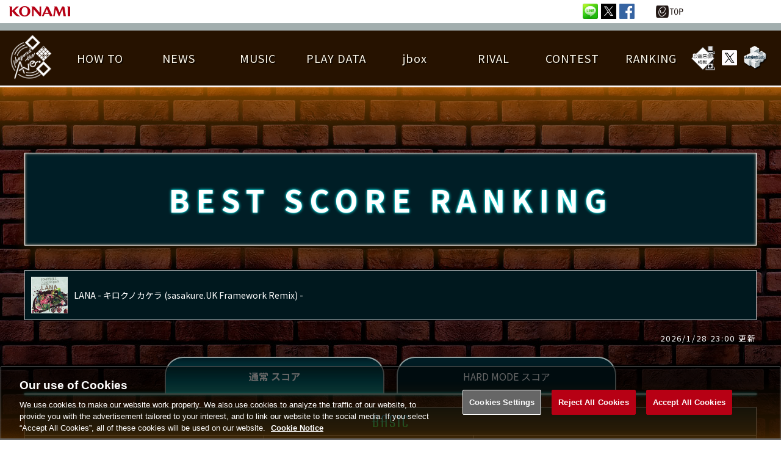

--- FILE ---
content_type: text/html;charset=UTF-8
request_url: https://p.eagate.573.jp/game/jubeat/beyond/ranking/best_score.html?mid=71506609&seq=0
body_size: 29949
content:
<!doctype html>
<html>
<head><script>(function(w,d,s,l,i){w[l]=w[l]||[];w[l].push({'gtm.start':new Date().getTime(),event:'gtm.js'});var f=d.getElementsByTagName(s)[0],j=d.createElement(s),dl=l!='dataLayer'?'&l='+l:'';j.async=true;j.src='https://www.googletagmanager.com/gtm.js?id='+i+dl;f.parentNode.insertBefore(j,f);})(window,document,'script','dataLayer','GTM-MTFWQBD8');</script>
  <title>
jubeat beyond the Ave.
</title>
  <meta name="viewport" content="width=device-width, initial-scale=1">
  <meta http-equiv="Content-Style-Type" content="text/css" />
  <meta http-equiv="Content-Script-Type" content="text/javascript" />
  <meta name="description" content="jubeat beyond the Ave. もっとあそべる、キミのjubeat" />
  <meta name="keywords" content="e-amusement,KONAMI,アーケードゲーム,BEMANI,jubeat" />
  <meta http-equiv="X-UA-Compatible" content="IE=edge" />
  <meta property="og:type" content="website" />
  <meta property="og:title" content="jubeat beyond the Ave." />
  <meta property="og:description" content="もっとあそべる、キミのjubeat" />
  <meta property="og:url" content="https://p.eagate.573.jp/game/jubeat/beyond/" />
  <meta property="og:site_name" content="jubeat beyond the Ave. 公式サイト" />
  <meta property="og:image" content="https://p.eagate.573.jp/game/jubeat/beyond/top_banner/jubeat_sns.jpg" /><meta http-equiv="content-language" content="ja"><meta name="format-detection" content="telephone=no, address=no"><meta name="twitter:card" content="summary_large_image"><meta name="twitter:description" content="jubeat beyond the Ave. もっとあそべる、キミのjubeat"><meta name="twitter:image" content="https://p.eagate.573.jp/game/jubeat/beyond/top_banner/jubeat_sns.jpg">
  <link href="/gate/p/common/tk/ea_common_layout.css?v20180523" rel="stylesheet" type="text/css" />
  <link rel="apple-touch-icon-precomposed" href="/gate/p/images/common/elogo_114_114.png" />
  <link rel="shortcut icon" href="/img/p/favicon.ico">
  <script src="/common/js/jquery-2.0.2.min.js" type="text/javascript"></script>
  <script src="/gate/p/common/tk/ea_common_header.js?v20240513"></script>
  <style>
  footer ul li a {
    border-left:2px solid #a2aeae;
  }
  #wrapper.wrapx header .ea-menu {
    background:#a2aeae;
  }
  #wrapper.wrapx .cl_menu_catgory {
    background:#a2aeae;
  }
  #wrapper.wrapx .main-nav a {
    background:#a2aeae;
  }
  #wrapper.wrapx .main-nav a:hover, .main-nav a:focus {
    background:linear-gradient(90deg, #a2aeae 10%, #ffffff 180%);
  }
  </style>
  <link rel="preconnect" href="https://fonts.googleapis.com"><link rel="preconnect" href="https://fonts.gstatic.com" crossorigin><link href="https://fonts.googleapis.com/css2?family=Noto+Sans+JP:wght@400;700&family=Poppins:wght@300;500&family=M+PLUS+Rounded+1c:wght@400;500&display=swap" rel="stylesheet"><link type="text/css" rel="stylesheet" href="https://eacache.s.konaminet.jp/game/jubeat/beyond/css/common.css?v5"><link type="text/css" rel="stylesheet" href="https://eacache.s.konaminet.jp/game/jubeat/beyond/css/menu.css?v2"><link type="text/css" rel="stylesheet" href="https://eacache.s.konaminet.jp/game/jubeat/common/css/magnific-popup.css"><link type="text/css" rel="stylesheet" href="https://eacache.s.konaminet.jp/game/jubeat/beyond/css/playdata/music.css"><link type="text/css" rel="stylesheet" href="https://eacache.s.konaminet.jp/game/jubeat/beyond/css/ranking.css?v2">
  <script type="text/javascript" src="https://eacache.s.konaminet.jp/game/jubeat/beyond/js/common.js"></script><script type="text/javascript" src="https://eacache.s.konaminet.jp/game/jubeat/beyond/js/menu.js"></script><script type="text/javascript" src="https://eacache.s.konaminet.jp/game/jubeat/common/js/popup.scroll.js"></script><script type="text/javascript" src="https://eacache.s.konaminet.jp/game/jubeat/common/js/jquery.magnific-popup.min.js"></script>
<meta http-equiv="cache-control" content="no-cache" /><meta http-equiv="content-type" content="text/html" /></head>
<body><noscript><iframe src="https://www.googletagmanager.com/ns.html?id=GTM-MTFWQBD8" height="0" width="0" style="display:none;visibility:hidden"></iframe></noscript>
  <div id="wrapper" class="wrapx">
    <nav class="main-nav" id="main-nav">
        <ul>
          <li class="cl_ea_variable_document" data-id="eavd_side_mypage"></li>
          <li class="cl_ea_variable_document" data-id="eavd_side_eamusement"></li>
          <li class="cl_ea_variable_parent">
            <a href="/gate/p/login.html?path=/game/jubeat/beyond/ranking/best_score.html%3fmid%3d71506609%26seq%3d0" class="cl_ea_variable_document" data-id="eavd_side_login"></a>
          </li>
          <li><a href="/payment/lead_payment.html" data-reserve_url>サービス一覧</a></li>
          <li class="cl_ea_variable_document" data-id="eavd_side_facility_search"></li>
          <li class="cl_ea_variable_document" data-id="eavd_side_select_course"></li>
          <li class="cl_ea_variable_document" data-id="eavd_side_coop"></li>
          <li class="cl_ea_variable_document" data-id="eavd_side_mycharge"></li>
          <li><a href="/gate/dungeon/index.html?h=1">e-amusement迷宮</a></li>
          <li><a href="/etc/faq/p/index.html" target="_blank">FAQ</a></li>
          <li class="cl_ea_variable_document" data-id="eavd_side_help"></li>
            <li class="cl_ea_variable_document" data-id="eavd_side_setting"></li>
            <li class="cl_ea_variable_document" data-id="eavd_side_logout"></li>
        </ul>
    </nav>
    <div id="container" class="page-wrap">
      <header id="id_nav_menu_1">
<script>
        var p = document.getElementsByTagName("header").item(0);
        if(p) {
          p.style.position = "relative";
        } else {
          p = document.getElementsByTagName("body").item(0);
        }
        if (p) {
          var element = document.createElement('div');
          element.innerHTML =
            '<a href="https://www.konami.com/arcadegames/" style="background:transparent;position:absolute;top:0;left:0;z-index:9999;display:block;">'
            + '<img src="/ci/logo/konami_logo_blur.png" width="130" height="37" style="vertical-align:bottom" /></a>';
          p.appendChild(element);
        }
</script>
        <div id="id_nav_menu_2" class="common-header ea_common_center">
          <dl>
            <dt>
            <img src="[data-uri]" width="130" height="10" />
            </dt>
            <dd>
              <ul>
                  <li><a id="id_ea_header_line" href="#"><img src="/img/btn_line.png" alt="LINE" /></a></li>
                  <li><a id="id_ea_header_twitter" href="#"><img src="/img/btn_X.png" alt="X" /></a></li>
                  <li><a id="id_ea_header_facebook" href="#"><img src="/img/btn_facebook.png" alt="Facebook" /></a></li>
                  <li style="margin-left:30px;margin-right:20px;"><a href="/"><img src="/gate/p/images/common/logo_gate_ss.gif" alt="e-amusement TOP" style="width:45px;height:20px;"></a></li>
              </ul>
            </dd>
          </dl>
        </div>
        <div id="id_nav_menu_3" class="ea-menu">
          <div class="ea_common_center">
            <div class="cl_old_h1"><a href="/"><img src="/img/ea_logo.png" alt="e-amusement" width="137px"></a></div>
            <p>
              <span class="cl_ea_variable_document" data-id="eavd_header_konamiid"></span>
              <span class="cl_nav_menu_span" style="float:left;">
                <a class="open-menu" href="javascript:void(0)"><img src="/img/icon_menu.png" alt="menu" width="20px"></a>
              </span>
            </p>
          </div>
        </div>
        <div id="id_nav_menu_3_dummy"></div>
      </header>
      <div id="id_ea_common_content_whole">
        <div id="id_ea_common_content" class="ea_content_center">
<div id="wrap">
     <nav id="main-menu">
  <div id="sp-btn">
    <span></span>
    <span></span>
    <span></span>
  </div>
  <div id="pc-menu">
<div id="menu-logo">
  <a href="/game/jubeat/beyond/index.html" target="_top">
    <p><img src="https://eacache.s.konaminet.jp/game/jubeat/beyond/images/common/menu/logo_pc.png" alt="jubat Ave."></p>
    <p><img src="https://eacache.s.konaminet.jp/game/jubeat/beyond/images/common/menu/logo_sp.png" alt="jubat Ave."></p>
  </a>
</div>
<ul class="main-menu">
  <li class="first-menu">
    <div class="btn"><p>HOW TO</p></div>
    <div class="second-menu">
      <ul>
        <li><a href="/game/jubeat/beyond/howto/index.html" target="_top"><p>基本の遊び方</p></a></li>
        <li><a href="/game/jubeat/beyond/howto/qa.html" target="_top"><p>遊び方ガイド</p></a></li>
      </ul>
    </div>
  </li>
  <li class="first-menu"><a href="/game/jubeat/beyond/news/index.html" target="_top"><p>NEWS</p></a></li>
  <li class="first-menu">
    <div class="btn"><p>MUSIC</p></div>
    <div class="second-menu">
      <ul>
        <li><a href="/game/jubeat/beyond/music/index.html" target="_top">遊べる楽曲</a></li>
        <li><a href="/game/jubeat/beyond/artists/index.html" target="_top">アーティスト紹介</a></li>
      </ul>
    </div>
  </li>
  <li class="first-menu" id="play-data">
    <div class="btn"><p>PLAY DATA</p></div>
    <div class="second-menu">
      <ul>
        <li><a href="/game/jubeat/beyond/playdata/index.html" target="_top">PLAY DATA TOP</a></li>
        <li><a href="/game/jubeat/beyond/playdata/emblem.html" target="_top">EMBLEM</a></li>
        <li><a href="/game/jubeat/beyond/playdata/jubibell/index.html" target="_top">ゆびベル</a></li>
        <li><a href="/game/jubeat/beyond/playdata/music.html" target="_top">楽曲データ</a></li>
        <li class="c-b"><a href="/game/jubeat/beyond/playdata/play_detail/level_score_average.html" target="_top" class="icn_b">詳細楽曲データ</a></li>
        <li><a href="/game/jubeat/beyond/playdata/title/index.html" target="_top">称号</a></li>
        <li><a href="/game/jubeat/beyond/playdata/history.html" target="_top">プレー履歴</a></li>
        <li class="c-p"><a href="/game/jubeat/beyond/playdata/play_graph/index.html" target="_top" class="icn_p">プレーグラフ</a></li>
        <li><a href="/game/jubeat/beyond/playdata/achievement_artist.html" target="_top">ねんごろチャレンジ</a></li>
        <li><a href="/game/jubeat/beyond/playdata/edit_fumen.html" target="_top">EDIT譜面</a></li>
      </ul>
    </div>
  </li>
  <li class="first-menu"><a href="/game/jubeat/beyond/jbox/index.html" target="_top"><p>jbox</p></a></li>
  <li class="first-menu">
    <div class="btn"><p>RIVAL</p></div>
    <div class="second-menu">
      <ul>
        <li><a href="/game/jubeat/beyond/rival/index.html" target="_top">ライバル一覧</a></li>
        <li><a href="/game/jubeat/beyond/rival/rev_rival.html" target="_top">逆ライバル一覧</a></li>
        <li><a href="/game/jubeat/beyond/rival/compare_rival.html" target="_top">ライバル比較</a></li>
        <li><a href="/game/jubeat/beyond/rival/search.html" target="_top">プレーヤー検索</a></li>
        <li><a href="/game/jubeat/beyond/rival/friend.html" target="_top" class="icn_e">フレンドリスト</a></li>
        <li class="none">&nbsp;</li>
      </ul>
    </div>
  </li>
  <li class="first-menu">
    <div class="btn"><p>CONTEST</p></div>
    <div class="second-menu">
      <ul>
        <li><a href="/game/jubeat/beyond/contest/index.html" target="_top">大会参加</a></li>
        <li><a href="/game/jubeat/beyond/contest/hold_contest.html" target="_top">大会開催</a></li>
        <li><a href="/game/jubeat/beyond/contest/join_info.html" target="_top">大会参加情報</a></li>
        <li><a href="/game/jubeat/beyond/contest/about.html" target="_top">大会とは？</a></li>
      </ul>
    </div>
  </li>
  <li class="first-menu">
    <div class="btn"><p>RANKING</p></div>
    <div class="second-menu">
      <ul>
        <li><a href="/game/jubeat/beyond/ranking/index.html" target="_top">LICENSE HIT CHART</a></li>
        <li><a href="/game/jubeat/beyond/ranking/ranking2.html" target="_top">ORIGINAL HIT CHART</a></li>
        <li class="long"><a href="/game/jubeat/beyond/ranking/ranking3.html" target="_top">BEST SCORE <br>RANKING</a></li>
        <li class="long"><a href="/game/jubeat/beyond/ranking/ranking4.html" target="_top">TOTAL BEST SCORE <br>RANKING</a></li>
      </ul>
    </div>
  </li>
  <li id="sns">
    <a href="/game/facility/search/p/index.html?gkey=JUBEAT" target="_blank"><img src="https://eacache.s.konaminet.jp/game/jubeat/beyond/images/common/menu/icn_shop.png" alt="設置店検索"></a>
    <a href="https://twitter.com/jubeat_staff" target="_blank"><img src="https://eacache.s.konaminet.jp/game/jubeat/beyond/images/common/menu/icn_twitter.png" alt="Twitter公式アカウント"></a>
    <a href="https://p.eagate.573.jp/game/jubeat/lab/" target="_blank"><img src="https://eacache.s.konaminet.jp/game/jubeat/beyond/images/common/menu/icn_lab.png" alt="jubat Lab"></a>
  </li>
</ul></div>
  <div id="sp-menu">
<div id="menu-logo">
  <a href="/game/jubeat/beyond/index.html" target="_top">
    <p><img src="https://eacache.s.konaminet.jp/game/jubeat/beyond/images/common/menu/logo_pc.png" alt="jubat Ave."></p>
    <p><img src="https://eacache.s.konaminet.jp/game/jubeat/beyond/images/common/menu/logo_sp.png" alt="jubat Ave."></p>
  </a>
</div>
<ul class="main-menu">
  <li class="first-menu">
    <div class="btn"><p>HOW TO</p></div>
    <div class="second-menu">
      <ul>
        <li><a href="/game/jubeat/beyond/howto/index.html" target="_top"><p>基本の遊び方</p></a></li>
        <li><a href="/game/jubeat/beyond/howto/qa.html" target="_top"><p>遊び方ガイド</p></a></li>
      </ul>
    </div>
  </li>
  <li class="first-menu"><a href="/game/jubeat/beyond/news/index.html" target="_top"><p>NEWS</p></a></li>
  <li class="first-menu">
    <div class="btn"><p>MUSIC</p></div>
    <div class="second-menu">
      <ul>
        <li><a href="/game/jubeat/beyond/music/index.html" target="_top">遊べる楽曲</a></li>
        <li><a href="/game/jubeat/beyond/artists/index.html" target="_top">アーティスト紹介</a></li>
      </ul>
    </div>
  </li>
  <li class="first-menu" id="play-data">
    <div class="btn"><p>PLAY DATA</p></div>
    <div class="second-menu">
      <ul>
        <li><a href="/game/jubeat/beyond/playdata/index.html" target="_top">PLAY DATA TOP</a></li>
        <li><a href="/game/jubeat/beyond/playdata/emblem.html" target="_top">EMBLEM</a></li>
        <li><a href="/game/jubeat/beyond/playdata/jubibell/index.html" target="_top">ゆびベル</a></li>
        <li><a href="/game/jubeat/beyond/playdata/music.html" target="_top">楽曲データ</a></li>
        <li class="c-b"><a href="/game/jubeat/beyond/playdata/play_detail/level_score_average.html" target="_top" class="icn_b">詳細楽曲データ</a></li>
        <li><a href="/game/jubeat/beyond/playdata/title/index.html" target="_top">称号</a></li>
        <li><a href="/game/jubeat/beyond/playdata/history.html" target="_top">プレー履歴</a></li>
        <li class="c-p"><a href="/game/jubeat/beyond/playdata/play_graph/index.html" target="_top" class="icn_p">プレーグラフ</a></li>
        <li><a href="/game/jubeat/beyond/playdata/achievement_artist.html" target="_top">ねんごろチャレンジ</a></li>
        <li><a href="/game/jubeat/beyond/playdata/edit_fumen.html" target="_top">EDIT譜面</a></li>
      </ul>
    </div>
  </li>
  <li class="first-menu"><a href="/game/jubeat/beyond/jbox/index.html" target="_top"><p>jbox</p></a></li>
  <li class="first-menu">
    <div class="btn"><p>RIVAL</p></div>
    <div class="second-menu">
      <ul>
        <li><a href="/game/jubeat/beyond/rival/index.html" target="_top">ライバル一覧</a></li>
        <li><a href="/game/jubeat/beyond/rival/rev_rival.html" target="_top">逆ライバル一覧</a></li>
        <li><a href="/game/jubeat/beyond/rival/compare_rival.html" target="_top">ライバル比較</a></li>
        <li><a href="/game/jubeat/beyond/rival/search.html" target="_top">プレーヤー検索</a></li>
        <li><a href="/game/jubeat/beyond/rival/friend.html" target="_top" class="icn_e">フレンドリスト</a></li>
        <li class="none">&nbsp;</li>
      </ul>
    </div>
  </li>
  <li class="first-menu">
    <div class="btn"><p>CONTEST</p></div>
    <div class="second-menu">
      <ul>
        <li><a href="/game/jubeat/beyond/contest/index.html" target="_top">大会参加</a></li>
        <li><a href="/game/jubeat/beyond/contest/hold_contest.html" target="_top">大会開催</a></li>
        <li><a href="/game/jubeat/beyond/contest/join_info.html" target="_top">大会参加情報</a></li>
        <li><a href="/game/jubeat/beyond/contest/about.html" target="_top">大会とは？</a></li>
      </ul>
    </div>
  </li>
  <li class="first-menu">
    <div class="btn"><p>RANKING</p></div>
    <div class="second-menu">
      <ul>
        <li><a href="/game/jubeat/beyond/ranking/index.html" target="_top">LICENSE HIT CHART</a></li>
        <li><a href="/game/jubeat/beyond/ranking/ranking2.html" target="_top">ORIGINAL HIT CHART</a></li>
        <li class="long"><a href="/game/jubeat/beyond/ranking/ranking3.html" target="_top">BEST SCORE <br>RANKING</a></li>
        <li class="long"><a href="/game/jubeat/beyond/ranking/ranking4.html" target="_top">TOTAL BEST SCORE <br>RANKING</a></li>
      </ul>
    </div>
  </li>
  <li id="sns">
    <a href="/game/facility/search/p/index.html?gkey=JUBEAT" target="_blank"><img src="https://eacache.s.konaminet.jp/game/jubeat/beyond/images/common/menu/icn_shop.png" alt="設置店検索"></a>
    <a href="https://twitter.com/jubeat_staff" target="_blank"><img src="https://eacache.s.konaminet.jp/game/jubeat/beyond/images/common/menu/icn_twitter.png" alt="Twitter公式アカウント"></a>
    <a href="https://p.eagate.573.jp/game/jubeat/lab/" target="_blank"><img src="https://eacache.s.konaminet.jp/game/jubeat/beyond/images/common/menu/icn_lab.png" alt="jubat Lab"></a>
  </li>
</ul></div>
</nav>
<div id="contents_bg">
<div id="contents" class="music">
    <h1 style="line-height:100%;">BEST SCORE <br class="sp" style="line-height:50px;">RANKING</h1>
    <div class="bar_cd pg">
      <p><img src="/game/jubeat/common/jacket/7/id71506609.gif" alt="LANA - キロクノカケラ (sasakure.UK Framework Remix) -">LANA - キロクノカケラ (sasakure.UK Framework Remix) -</p>
    </div>
    <div class="info_time">2026/1/28 23:00 更新</div>
    <div id="score-tab">
      <a href="/game/jubeat/beyond/ranking/best_score.html?mid=71506609&seq=0" class="active"><p></p></a>
      <a href="/game/jubeat/beyond/ranking/best_score_hard.html?mid=71506609&seq=0"><p></p></a>
    </div>
    <div class="bar_degree seq_0"><img src="https://eacache.s.konaminet.jp/game/jubeat/beyond/images/common/dif_0.png" alt=""></div>
    <div class="rank_player">
      <table>
        <tr>
          <th colspan="2">プレイヤー名</th>
          <th>BEST SCORE</th>
          <th>更新時間</th>
        </tr>
        <tr>
          <td><img src="../images/ranking/rank_1.gif" alt="1" width="16" height="16" /></td>
          <td><a href="/game/jubeat/beyond/playdata/index_other.html?rival_id=60930001094419">LTS.C-Y</a></td>
          <td>1000000</td>
          <td>2026/1/27 20:09</td>
        </tr>
        <tr>
          <td><img src="../images/ranking/rank_1.gif" alt="1" width="16" height="16" /></td>
          <td><a href="/game/jubeat/beyond/playdata/index_other.html?rival_id=60930002725928">BOBODU</a></td>
          <td>1000000</td>
          <td>2026/1/25 13:46</td>
        </tr>
        <tr>
          <td><img src="../images/ranking/rank_1.gif" alt="1" width="16" height="16" /></td>
          <td><a href="/game/jubeat/beyond/playdata/index_other.html?rival_id=60930001070914">HALTAS</a></td>
          <td>1000000</td>
          <td>2026/1/6 13:20</td>
        </tr>
        <tr>
          <td><img src="../images/ranking/rank_1.gif" alt="1" width="16" height="16" /></td>
          <td><a href="/game/jubeat/beyond/playdata/index_other.html?rival_id=60930014321541">JPFUO</a></td>
          <td>1000000</td>
          <td>2026/1/6 12:01</td>
        </tr>
        <tr>
          <td><img src="../images/ranking/rank_1.gif" alt="1" width="16" height="16" /></td>
          <td><a href="/game/jubeat/beyond/playdata/index_other.html?rival_id=60930001207345">DIKI*LL</a></td>
          <td>1000000</td>
          <td>2025/11/26 20:18</td>
        </tr>
        <tr>
          <td><img src="../images/ranking/rank_1.gif" alt="1" width="16" height="16" /></td>
          <td><a href="/game/jubeat/beyond/playdata/index_other.html?rival_id=60930001057619">KORTIO</a></td>
          <td>1000000</td>
          <td>2025/10/23 11:59</td>
        </tr>
        <tr>
          <td><img src="../images/ranking/rank_1.gif" alt="1" width="16" height="16" /></td>
          <td><a href="/game/jubeat/beyond/playdata/index_other.html?rival_id=60930007265242">T.LS</a></td>
          <td>1000000</td>
          <td>2025/10/4 10:07</td>
        </tr>
        <tr>
          <td><img src="../images/ranking/rank_1.gif" alt="1" width="16" height="16" /></td>
          <td><a href="/game/jubeat/beyond/playdata/index_other.html?rival_id=60930001055016">TSUGU-WD</a></td>
          <td>1000000</td>
          <td>2025/10/3 18:37</td>
        </tr>
        <tr>
          <td><img src="../images/ranking/rank_1.gif" alt="1" width="16" height="16" /></td>
          <td><a href="/game/jubeat/beyond/playdata/index_other.html?rival_id=60930001687742">T.Y.A-ZE</a></td>
          <td>1000000</td>
          <td>2025/10/3 12:16</td>
        </tr>
        <tr>
          <td><img src="../images/ranking/rank_1.gif" alt="1" width="16" height="16" /></td>
          <td><a href="/game/jubeat/beyond/playdata/index_other.html?rival_id=60930001394531">STAR21</a></td>
          <td>1000000</td>
          <td>2025/9/28 10:25</td>
        </tr>
        <tr>
          <td><img src="../images/ranking/rank_1.gif" alt="1" width="16" height="16" /></td>
          <td><a href="/game/jubeat/beyond/playdata/index_other.html?rival_id=60930015169611">LICENSE</a></td>
          <td>1000000</td>
          <td>2025/9/25 13:57</td>
        </tr>
        <tr>
          <td><img src="../images/ranking/rank_1.gif" alt="1" width="16" height="16" /></td>
          <td><a href="/game/jubeat/beyond/playdata/index_other.html?rival_id=60930001386644">ARUYA</a></td>
          <td>1000000</td>
          <td>2025/7/27 21:19</td>
        </tr>
        <tr>
          <td><img src="../images/ranking/rank_1.gif" alt="1" width="16" height="16" /></td>
          <td><a href="/game/jubeat/beyond/playdata/index_other.html?rival_id=60930001348531">METEOR</a></td>
          <td>1000000</td>
          <td>2025/7/24 19:04</td>
        </tr>
        <tr>
          <td><img src="../images/ranking/rank_1.gif" alt="1" width="16" height="16" /></td>
          <td><a href="/game/jubeat/beyond/playdata/index_other.html?rival_id=60930001017331">AAA</a></td>
          <td>1000000</td>
          <td>2025/7/19 11:52</td>
        </tr>
        <tr>
          <td><img src="../images/ranking/rank_1.gif" alt="1" width="16" height="16" /></td>
          <td><a href="/game/jubeat/beyond/playdata/index_other.html?rival_id=60930001078801">K-KAWAMU</a></td>
          <td>1000000</td>
          <td>2025/6/30 20:17</td>
        </tr>
        <tr>
          <td><img src="../images/ranking/rank_1.gif" alt="1" width="16" height="16" /></td>
          <td><a href="/game/jubeat/beyond/playdata/index_other.html?rival_id=60930001744838">ESZETT</a></td>
          <td>1000000</td>
          <td>2025/6/26 13:27</td>
        </tr>
        <tr>
          <td><img src="../images/ranking/rank_1.gif" alt="1" width="16" height="16" /></td>
          <td><a href="/game/jubeat/beyond/playdata/index_other.html?rival_id=60930001071824">ZED</a></td>
          <td>1000000</td>
          <td>2025/5/27 22:03</td>
        </tr>
        <tr>
          <td><img src="../images/ranking/rank_1.gif" alt="1" width="16" height="16" /></td>
          <td><a href="/game/jubeat/beyond/playdata/index_other.html?rival_id=60930001067806">H3PO4</a></td>
          <td>1000000</td>
          <td>2025/5/9 01:10</td>
        </tr>
        <tr>
          <td><img src="../images/ranking/rank_1.gif" alt="1" width="16" height="16" /></td>
          <td><a href="/game/jubeat/beyond/playdata/index_other.html?rival_id=60930002936618">EUPHO</a></td>
          <td>1000000</td>
          <td>2025/4/15 20:02</td>
        </tr>
        <tr>
          <td><img src="../images/ranking/rank_1.gif" alt="1" width="16" height="16" /></td>
          <td><a href="/game/jubeat/beyond/playdata/index_other.html?rival_id=60930001417026">M1YA</a></td>
          <td>1000000</td>
          <td>2025/2/19 15:25</td>
        </tr>
      </table>
    </div>
    <div id="music_data_copy">"LANA - キロクノカケラ (sasakure.UK Framework Remix) -"  Licensed by Konami Digital Entertainment., TinyVoiceProduction</div>
    <div class="page_navi">
      <div class="prev"><a href="#" target="_top">&#x25C0;<span>&nbsp;PREV</span></a></div>
      <div class="page">
          <div class="num"><a href="#" target="_top"><b class="cur">1</b></a></div>
          <div class="num"><a href="best_score.html?mid=71506609&seq=0&page=2">2</a></div>
          <div class="num"><a href="best_score.html?mid=71506609&seq=0&page=3">3</a></div>
          <div class="num"><a href="best_score.html?mid=71506609&seq=0&page=4">4</a></div>
          <div class="num"><a href="best_score.html?mid=71506609&seq=0&page=5">5</a></div>
      </div>
      <div class="next"><a href="best_score.html?mid=71506609&seq=0&page=2"><span>NEXT&nbsp;</span>&#x25B6;</a></div>
    </div>
   <a href="/game/jubeat/beyond/ranking/ranking3.html" target="_top" class="link-btn" style="width:100%; max-width:300px; margin:40px auto 0;">ランキングに戻る</a>
</div>
</div>
<div id="wrap-top"></div>
<div id="wrap-btm"></div>
<div id="page-top">
  <div>PAGE<br>TOP</div>
</div>
</div>
          <input type="hidden" id="id_ea_common_content_bottom" value="p.eagate.573.jp">
        </div>
      </div>
              <footer>
        <ul class="ea_common_center">
              <li class="cl_ea_variable_document" data-id="eavd_help"></li>
              <li class="cl_ea_variable_document" data-id="eavd_terms"></li>
              <li class="cl_ea_variable_document" data-id="eavd_privacy_policy"></li>
              <li class="cl_ea_variable_document" data-id="eavd_ext_trans"></li>
              <li class="cl_ea_variable_document" data-id="eavd_specific"></li>
              <li class="cl_ea_variable_document" data-id="eavd_site_policy"></li>
              <li class="cl_ea_variable_document" data-id="eavd_manner_rule"></li>
              <li class="cl_ea_variable_document" data-id="eavd_contact"></li>
              <li class="cl_ea_variable_document" data-id="eavd_facility_search"></li>
              <li><a class="ot-sdk-show-settings" style="cursor:pointer;"></a></li>
        </ul>
        <p>&copy;2026 Konami Arcade Games</p>
      </footer>
    </div>
    <div id="page-cover"></div>
  </div>
  <input id="id_ea_feed" type="hidden" data-msg="jubeat%20beyond%20the%20Ave." data-path="%2Fgame%2Fjubeat%2Fbeyond%2F" data-hashtag />
  <input id="id_ea_menu_ctrl" type="hidden" value="simplify:notfix">
  <input id="id_ea_reserve_url" type="hidden" value="" data-reserve_url="/game/jubeat/beyond/ranking/best_score.html" data-self="/game/jubeat/beyond/ranking/best_score.html">
  <script>
    ea_common_template.context = {
       top_dir:'/game/jubeat/beyond/',
       this_dir:'/game/jubeat/beyond/ranking/',
       this_file:'best_score.html',
       cache_locator: 'https://eacache.s.konaminet.jp'
    };
  </script>
    <script>ea_common_template.userstatus={"99":{"maintxt":"\u30B7\u30B9\u30C6\u30E0\u30A8\u30E9\u30FC\u304C\u767A\u751F\u3057\u307E\u3057\u305F\u3002\u7533\u3057\u8A33\u3042\u308A\u307E\u305B\u3093\u304C\u6642\u9593\u3092\u7F6E\u3044\u3066\u518D\u5EA6\u304A\u8A66\u3057\u304F\u3060\u3055\u3044\u3002","path":null,"linktxt":""},"1":{"maintxt":"\u3053\u306E\u30B3\u30F3\u30C6\u30F3\u30C4\u3092\u95B2\u89A7\u3059\u308B\u306B\u306F\u30ED\u30B0\u30A4\u30F3\u3057\u3066\u304F\u3060\u3055\u3044\u3002","path":"/gate/p/login.html?path=/game/jubeat/beyond/ranking/best_score.html","linktxt":"\u30ED\u30B0\u30A4\u30F3\u3059\u308B\u306B\u306F\u3053\u3061\u3089"},"2":{"maintxt":"\u30D9\u30FC\u30B7\u30C3\u30AF\u30B3\u30FC\u30B9\u3078\u306E\u52A0\u5165\u304C\u5FC5\u8981\u3067\u3059\u3002","path":"/payment/p/select_course.html?course=eaBASIC","linktxt":"\u30B3\u30FC\u30B9\u52A0\u5165\u3059\u308B\u306B\u306F\u3053\u3061\u3089","reserve_url":true},"3":{"maintxt":"\u30D7\u30EC\u30DF\u30A2\u30E0\u30B3\u30FC\u30B9\u3078\u306E\u52A0\u5165\u304C\u5FC5\u8981\u3067\u3059\u3002","path":"/payment/p/select_course.html?course=eaPREMIUM","linktxt":"\u30B3\u30FC\u30B9\u52A0\u5165\u3059\u308B\u306B\u306F\u3053\u3061\u3089","reserve_url":true},"4":{"maintxt":"\u53C2\u7167\u4E2D\u306Ee-amusement pass\u304C\u3042\u308A\u307E\u305B\u3093\u3002","path":"/gate/eapass/menu.html","linktxt":"e-amusement pass\u3092\u53C2\u7167\u4E2D\u306B\u3059\u308B\u306B\u306F","reserve_url":true},"5":{"maintxt":"\u30D7\u30EC\u30FC\u30C7\u30FC\u30BF\u304C\u3042\u308A\u307E\u305B\u3093\u3002","path":"/gate/eapass/menu.html","linktxt":"e-amusement pass\u3092\u5207\u308A\u66FF\u3048\u308B\u306B\u306F","reserve_url":true},"region":"notlogin","state":{"course":{},"eapass":null,"login":false,"playdata":false,"sg":{},"subscription":false}};</script>
<script type="text/javascript" src="/_Incapsula_Resource?SWJIYLWA=719d34d31c8e3a6e6fffd425f7e032f3&ns=2&cb=286689731" async></script></body>
</html>


--- FILE ---
content_type: text/css;charset=UTF-8
request_url: https://p.eagate.573.jp/gate/p/common/tk/ea_common_layout.css?v20180523
body_size: 8980
content:
html, body, div, span, applet, object, iframe,
h1, h2, h3, h4, h5, h6, p, blockquote, pre,
a, abbr, acronym, address, big, cite, code,
del, dfn, em, img, ins, kbd, q, s, samp,
small, strike, strong, sub, sup, tt, var,
b, u, i, center,
dl, dt, dd, ol, ul, li,
fieldset, form, label, legend,
table, caption, tbody, tfoot, thead, tr, th, td,
article, aside, canvas, details, embed,
figure, figcaption, footer, header, hgroup,
menu, nav, output, ruby, section, summary,
time, mark, audio, video {
  margin: 0;
  padding: 0;
  border: 0;
  font: inherit;
  font-size: 100%;
  vertical-align: baseline;
}

html {
  line-height: 1;
}

ol, ul {
  list-style: none;
}

table {
  border-collapse: collapse;
  border-spacing: 0;
}

caption, th, td {
  text-align: left;
  font-weight: normal;
  vertical-align: middle;
}

q, blockquote {
  quotes: none;
}
q:before, q:after, blockquote:before, blockquote:after {
  content: "";
  content: none;
}

a img {
  border: none;
}

article, aside, details, figcaption, figure, footer, header, hgroup, menu, nav, section, summary {
  display: block;
}


/* ----------------------------------------------------------------------- */
/* 共通 */
/* ----------------------------------------------------------------------- */
* { -webkit-text-size-adjust: none; }

body {
  width:100%;
  height:100%;
  font-family:"Hiragino Kaku Gothic Pro", Helvetica;
  font-size:16px;
  line-height:20px;
  color:#111111;
  -webkit-touch-callout:none;
  background: #383838;
}

a {
  color: #004484;
}

#wrapper {
  overflow: hidden;
}
#container {
  background: #fff;
}

#id_ea_common_content {
  word-break: break-all;
}

.page-wrap {
  float: left;
  width: 100%;
  transition: width 0.3s ease;
} 

#id_nav_menu_3 {
  width:100%;
}

.cl_fixed {
    position: fixed;
    top: 0;
    width: auto;
    z-index: 149;
}
.cl_menu_catgory {
  background:#792015;
  color:#fff;
  display: block;
  border-top: 1px solid #484848;
  border-bottom: 1px solid #2E2E2E;
  padding: 5px;
  text-decoration: none;
  font-weight:bold;
  
}

#wrapper.wrapx #top .content-menu ul li a,
#wrapper.wrapx #top .content-menu ul li.on a {
  border:1px solid #b5b5b5;
  border-bottom:none;
}
#wrapper.wrapx #top .content-menu ul li a {color: #232323;}
#wrapper.wrapx #top .content-menu ul li.on a {background: #cccccc; color:#232323;}
#wrapper.wrapx #top .title-list .ttl {background: #cccccc;}
#wrapper.wrapx #top .ea-app-info .ttl {background: #ccc;}
#wrapper.wrapx #top .eapass-help .ttl {background: #ccc;}
#wrapper.wrapx #top .site_link .ttl {background: #ccc;}
#wrapper.wrapx header .ea-menu {background:#FFFFFF;}
#wrapper.wrapx .cl_menu_catgory {background:#FFFFFF;}


.cl_pc_dsp {
  display:none;
}


.cl_ea_region {
  display:none !important;
}


/* ----------------------------------------------------------------------- */
/* sidemenu */
/* ----------------------------------------------------------------------- */

.main-nav {
  position: fixed;
  top: 0;
  right: 0;
  width: 0;
  height: 100%;
  background: #3B3B3B;
/*  overflow-y: auto; */
  transition: width 0.3s ease;
  z-index: 150;
}
.main-nav a {
  display: block;
  /*background: linear-gradient(#3e3e3e, #383838);
  border-top: 1px solid #484848;
  border-bottom: 1px solid #2E2E2E;
  */
  border-color: #383838;
  border-style: solid;
  margin-bottom:2px;
  border-top-right-radius: 25px;
  border-bottom-right-radius: 25px;
  border-width: 0;
  color: white;
  padding: 13px 15px;
  text-decoration: none;
  white-space: nowrap;
  overflow: hidden;
}
/*
.main-nav a:hover, .main-nav a:focus {
  background: -webkit-gradient(linear, 0 0, 0 100%, from(#484848), to(#383838));
  background: -webkit-linear-gradient(#484848, #383838);
  background: -moz-linear-gradient(#484848, #383838);
  background: -o-linear-gradient(#484848, #383838);
  background: linear-gradient(#484848, #383838);
}
*/
.main-nav:after {
  content: "";
  position: absolute;
  top: 0;
  left: 0;
  height: 100%;
  width: 34px;
  /*background: linear-gradient(to left, rgba(0, 0, 0, 0), rgba(0, 0, 0, 0.2));*/
}

#main-nav.open {
  width: 0;
  overflow-y: auto;
}
#main-nav.open + .page-wrap {
  margin: 0 0 0 0;
  transition: margin 0.3s ease;
}
#main-nav.open + .page-wrap .close-menu {
  display: block;
}
#page-cover {
  position: fixed;
  display: none;
  width:100%;
  height:100%;
  top:0;
  left:0;
  z-index: 100;
}

/* ----------------------------------------------------------------------- */
/* header */
/* ----------------------------------------------------------------------- */
/*ea-menu*/
header .common-header {
  background: #FFF;  
}
header .common-header dl {
  width: 100%;
  display: table;
  padding: 6px 10px 7px;
  -webkit-box-sizing: border-box;
  -moz-box-sizing: border-box;
  box-sizing: border-box;
}
header .common-header dl dt {
  display: table-cell;
  width: 102px;
}
header .common-header dl dt a {
  display: block;
}
header .common-header dl dt img {
  margin: 0 0 1px;
  vertical-align: bottom;
}

header .common-header dl dd {
  display: table-cell;
  width: 100%;
  text-align: right;
}
header .common-header dl dd ul {
  height: 25px;
}
header .common-header dl dd ul li {
  display: inline-block;
  margin: 0 1px 0 0;
}
header .common-header dl dd ul li a {
  display: block;
  width: 25px;
  height: 25px;
}
header .common-header dl dd ul li img {
  width: 25px;
  height: 25px;
  vertical-align: middle;
}

/*ea-menu*/
header .ea-menu {
  padding: 10px;
  overflow: hidden;
  background: -webkit-gradient(linear, left top, left bottom, color-stop(1.00, #281818), color-stop(0.00, #5c4a47));
  background: -webkit-linear-gradient(#5c4a47, #281818);
  background: -moz-linear-gradient(#5c4a47, #281818);
  background: linear-gradient(#5c4a47, #281818);
}

header .ea-menu .cl_old_h1  {
  float: left;
  padding-top: 5px;
}
header .ea-menu p {
  float: right;
  margin: 0 20px 0 0;
}
header .ea-menu img {
  vertical-align: middle;
}

header .cl_nav_menu_area{
  display:none;
}

header .cl_nav_menu_area ul {
  position: relative;
  text-align: right;
  right: 0;
  top:0px;
}
header .cl_nav_menu_area ul li {
  display: inline-block;  
  height: 30px;
  border-right:1px solid #dbd8d7;
  line-height: 30px;
  font-size:13px;
}

header .cl_nav_menu_area ul li a {
  display: inline-block;
  *display: inline;  
  *zoom: 1;  
  padding: 0px 15px;
  color: #FFF;
  text-decoration: none;
  font-weight: bold;
}
header .cl_nav_menu_area ul li a:hover {
  filter: alpha(opacity=70);
  -moz-opacity:0.70;
  opacity:0.70;
}

header .cl_nav_menu_area ul li span {
  display: inline-block;
  *display: inline;  
  *zoom: 1;  
  padding: 0px 15px;
  color: #FFF;
  text-decoration: none;
  font-weight: normal;
  font-size:12px;
}

header .cl_nav_menu_area ul li.last{
  border:none;
}

.cl_ea_variable_document{
  display:none;
}

.cl_ea_variable_parent {
  display:none;
}

header .cl_nav_menu_span {
    padding: 0px 15px;
    color: #FFF;
    text-decoration: none;
    font-weight: normal;
    font-size: 12px;
    line-height:30px;
}
/* ----------------------------------------------------------------------- */
/* footer */
/* ----------------------------------------------------------------------- */
footer {
  padding: 10px;
  background-color:#383838;
  background: linear-gradient(#525252, #383838);
  /*background: -webkit-gradient(linear, left top, left bottom, color-stop(1.00, #282828), color-stop(0.00, #484848));
  background: -webkit-linear-gradient(#484848, #282828);
  background: -moz-linear-gradient(#484848, #282828);
  background: linear-gradient(#484848, #282828);*/
}
footer ul {
  padding: 8px 0;
  overflow: hidden;
  border-bottom:1px solid #222222;
}
footer ul li {
  margin: 0 0 12px;
  float: left;
  width: 50%;
}
footer ul li a {
  display: block;
  padding: 0 0 0 4px;
  color: #FFF;
  font-size:75%;
  line-height: 1;
  text-decoration: none;
  border-left:2px solid #f82b30;
}
footer p {
  border-top:1px solid #585858;
  padding: 15px 0;
  font-size: 68.75%;
  line-height: 1;
  text-align: center;
  color: #FFF;
  max-width:980px;
  margin:auto;
}

#id_nav_menu_3_dummy {
  height:41px;
  display:none;
}


/* 2016.09.06 */
#id_ea_common_content_whole_inner{
  width:100%;
}

@media screen and (min-width: 768px){

  header .ea-menu {
    padding:10px;
  }

  header .open-menu {
    /*display:none;*/
  }
  
  header .cl_nav_menu_area {
    /*display:block;
    float:right;*/
  }
  
  .ea_common_center .cl_old_h1  {
    /*padding-top:5px;*/
  }
  
  #id_nav_menu_3_dummy {
    height:50px;
  }
  
  .cl_pc_dsp {
    display:block;
  }
  
  /* 2016.09.06 */
  #id_ea_common_content_whole {
    width:100%;
    height:auto;
    
  }
  
}

@media screen and (min-width: 980px){

  footer ul li {
    margin: 0 0 12px;
    float: left;
    width: 25%;
  }
  
  .ea_common_center {
    width:980px;
    margin: 0 auto;
  }
  
}

--- FILE ---
content_type: text/css;charset=UTF-8
request_url: https://eacache.s.konaminet.jp/game/jubeat/beyond/css/menu.css?v2
body_size: 2415
content:
@charset "Shift-JIS";

header#id_nav_menu_1            {z-index:9999 !important;}
footer                          {position:relative; z-index:10 !important;}

nav#main-menu                   {z-index:9999 !important;}
nav#main-menu .main-menu        {z-index:90 !important;}
nav#main-menu #sp-menu-btn      {z-index:9999 !important;}
nav#main-menu #sp-logo          {z-index:100;}
nav#main-menu #sp-btn #toggle   {z-index:9999 !important;}
nav#main-menu.fixed             {z-index:10000 !important;}
nav#main-menu.fixed #sp-menu-btn{z-index:10000 !important;}

@media screen and (max-width:900px){header#id_nav_menu_1{z-index:10000 !important;}}

/*
================================================================================================================
メニュー全体
================================================================================================================
*/
nav#main-menu{
position:absolute;
top:0;
left:0;
width:100%;}
@media screen and (min-width:981px){nav#main-menu{height:90px; background-color:#261200;}}

/*
================================================================================================================
メニュー共通
================================================================================================================
*/
nav > div > ul > li.first-menu > .btn,
nav > div > ul > li.first-menu > a,
nav > div > ul > li > .second-menu ul li,
nav > div > ul > li > .second-menu ul li a{
display:block;
position:relative;
color:#fff9ea !important;
text-align:center;
font-family:'Noto Sans JP', sans-serif;
font-weight:400;
letter-spacing:1px;
transition:all .2s ease;
z-index:7 !important;}

nav > div > ul > li.first-menu.soon{pointer-events:none;}
@media screen and (min-width:981px){nav > #pc-menu > ul > li.first-menu.soon{opacity:.3;}}
@media screen and (max-width:980px){
nav > #sp-menu > ul > li.first-menu.soon > .btn{opacity:.3;}
nav > #sp-menu > ul > li.first-menu.soon > .btn::after{display:none !important;}}

/*
========================
タイトルロゴ
========================
*/
nav #menu-logo{text-align:center;}
nav #menu-logo a img{position:relative; z-index:999 !important; transition:opacity .3s ease;}
nav #menu-logo a:hover img{opacity:.8;}

@media screen and (min-width:981px){
nav #menu-logo a > p:first-child{display:block;}
nav #menu-logo a > p:last-child{display:none;}}
@media screen and (max-width:980px){
nav #menu-logo a > p:first-child{display:none;}
nav #menu-logo a > p:last-child{display:inline-block;}}

/*
========================
第1階層
========================
*/
nav > div > ul > li.first-menu > .btn,
nav > div > ul > li.first-menu > a{font-size:18px; text-shadow:1px 1px 0 rgba(0,0,0,.5) , 2px 2px 0 rgba(0,0,0,.5);}
nav > div > ul > li.first-menu > * > p{position:relative; z-index:3;}

nav > div > ul > li.first-menu:hover > .btn,
nav > div > ul > li.first-menu > .btn.open,
nav > div > ul > li.first-menu > a:hover,
nav > div > ul > li > .second-menu ul li a:hover{cursor:pointer; color:#fff !important; text-shadow:0 0 4px #ff9c00 , 0 0 3px #ff9c00 , 0 0 3px #ff9c00 , 0 0 2px #ff9c00 , 0 0 2px #ff9c00 , 0 5px 10px #000 , 0 8px 5px #242424 , 0 0 20px #ffc600;}

@media screen and (min-width:981px) and (max-width:1100px){
nav > div > ul > li.first-menu > .btn,
nav > div > ul > li.first-menu > a{font-size:15px;}}

@media screen and (max-width:430px){
nav > div > ul > li.first-menu > .btn,
nav > div > ul > li > a.first-menu{font-size:16px;}}

/*
========================
第2階層
========================
*/
nav > div > ul > li > .second-menu ul li a{font-size:16px;}
nav > div > ul > li > .second-menu ul li a:hover{color:#fff !important; text-shadow:0 0 4px #ff9c00 , 0 0 3px #ff9c00 , 0 0 3px #ff9c00 , 0 0 2px #ff9c00 , 0 0 2px #ff9c00 , 0 0 10px #ff9c00 , 0 0 20px #ff9c00;}
nav > div > ul > li > .second-menu ul li a br{display:none;}

@media screen and (max-width:500px){nav > div > ul > li > .second-menu ul li a{font-size:13px;}}
@media screen and (max-width:420px){nav > div > ul > li > .second-menu ul li a{font-size:12px;}}
@media screen and (max-width:400px){nav > div > ul > li > .second-menu ul li a br{display:block;}}

/*ベーシック・プレミアムコース*/
nav > div > ul > li > .second-menu ul li.c-b a::before,
nav > div > ul > li > .second-menu ul li.c-p a::before{
display:inline-block;
font-size:8px;
width:14px;
height:14px;
background:#007b7c;
line-height:14px;
text-align:center;
letter-spacing:0;
border-radius:2px;
margin-right:5px;}
nav > div > ul > li > .second-menu ul li.c-b a::before{content:"B"}
nav > div > ul > li > .second-menu ul li.c-p a::before{content:"P"}
nav > div > ul > li > .second-menu ul li a:hover::before{text-shadow:none;}
@media screen and (max-width:980px){
nav > div > ul > li > .second-menu ul li.c-b a::before,
nav > div > ul > li > .second-menu ul li.c-p a::before{
display:block;
position:absolute;
top:calc(50% - 7px);
left:10px;}}

/*
========================
第1階層 オンマウス装飾
========================
*/
nav > div > ul > li.first-menu > a::before,
nav > div > ul > li.first-menu > .btn::before{
display:block;
content:"";
position:absolute;
width:100%;
height:100%;
left:0;
bottom:0;
background:linear-gradient(to bottom, rgba(227,117,0,0) 0%,rgba(227,117,0,.4) 100%);
opacity:0;
transition:opacity .2s ease;
z-index:2;}

nav > div > ul > li.first-menu:hover > .btn::before,
nav > div > ul > li.first-menu:hover > a::before{opacity:1;}

/*
================================================================================================================
PC
================================================================================================================
*/
@media screen and (min-width:981px){nav > #pc-menu{display:flex;}}
@media screen and (max-width:980px){nav > #pc-menu{display:none;}}

nav > #pc-menu{width:100%; height:90px; align-items:center; margin:0 auto;}

/*
========================
タイトルロゴ
========================
*/
nav > #pc-menu > #menu-logo{width:160px;}
nav > #pc-menu > #menu-logo img{width:100%; max-width:80px; transition:all .2s ease;}
nav > #pc-menu > #menu-logo a:hover img{
opacity:1 !important;
filter:drop-shadow(0 0 4px #d07500) drop-shadow(0 0 3px #d07500) drop-shadow(0 0 5px #000) drop-shadow(0 8px 5px #242424);}

@media screen and (max-width:1400px){nav > #pc-menu > #menu-logo{width:100px;}}

/*
========================
メニューメイン
========================
*/
nav > #pc-menu > ul{display:flex; width:calc(100% - 160px); align-items:center;}
nav > #pc-menu > ul > li{flex:1;}
@media screen and (max-width:1400px){nav > #pc-menu > ul{width:calc(100% - 100px);}}

/*
========================
第1階層
========================
*/
nav > #pc-menu > ul > li.first-menu > .btn,
nav > #pc-menu > ul > li.first-menu > a{height:90px; line-height:90px;}

/*
========================
第2階層
========================
*/
nav > #pc-menu > ul > li > .second-menu{
display:block !important;
position:absolute;
top:90px;
left:0;
width:100%;
max-height:0;
background-color:rgba(0,0,0,.9);
box-shadow:0 5px 5px rgba(0,0,0,.5) , 0 5px 5px rgba(0,0,0,.1) inset;
overflow:hidden;
opacity:0;
transition:all .2s ease;
margin-top:2px;
z-index:3;}
nav > #pc-menu > ul > li > .second-menu ul{display:flex; height:75px; justify-content:center;}
nav > #pc-menu > ul > li > .second-menu ul li a{position:relative; width:100%; line-height:75px; padding:0 20px;}

/*第2階層MENU OPEN*/
nav > #pc-menu > ul > li.first-menu:hover > .second-menu{max-height:999px !important; opacity:1 !important;}
nav > #pc-menu > ul > li.first-menu:hover > .second-menu ul{height:auto !important;}

@media screen and (max-width:1400px){
nav > #pc-menu > ul > li#play-data > .second-menu ul{flex-wrap:wrap;}
nav > #pc-menu > ul > li#play-data > .second-menu ul li{width:20%;}}

/*
================================================================================================================
SP
================================================================================================================
*/
@media screen and (min-width:981px){nav > #sp-btn,nav > #sp-menu{display:none;}}
@media screen and (max-width:980px){nav > #sp-btn,nav > #sp-menu{display:block;}}

/*メニュー開閉*/
#sp-menu > ul{position:relative; margin-top:-600px !important; opacity:0 !important; transition:all .3s ease; z-index:5;}
.slide #sp-menu > ul{margin-top:2px !important; opacity:1 !important}

/*
========================
タイトルロゴ
========================
*/
nav > #sp-menu > #menu-logo{width:100%; height:76px; background-color:rgba(0,0,0,.9);}
nav > #sp-menu > #menu-logo a img{max-width:100px; padding:5px 0; filter:drop-shadow(0 0 2px #d07500) drop-shadow(0 0 10px #ff9d1f);}

/*
========================
第1階層
========================
*/
nav > #sp-menu > ul{display:flex; width:100%; flex-wrap:wrap; margin:0 auto;}
nav > #sp-menu > ul > li{position:relative; width:50%; background-color:#001e26; border-bottom:1px solid #265153;}
nav > #sp-menu > ul > li:nth-child(odd){border-right:1px solid #265153;}

nav > #sp-menu > ul > li.first-menu > .btn,
nav > #sp-menu > ul > li.first-menu > a,
nav > #sp-menu > ul > li > .second-menu ul li a{height:46px; line-height:46px;}

nav > #sp-menu > ul > li.first-menu > .btn::after{
display:block;
content:"▼";
position:absolute;
top:0;
right:5px;
font-size:15px;}
nav > #sp-menu > ul > li.first-menu > .btn.open::after{content:"▲";}

@media screen and (max-width:430px){nav > #sp-menu > ul > li.first-menu > .btn::after{font-size:12px;}}

/*
========================
第2階層
========================
*/
nav > #sp-menu > ul > li > .second-menu{display:none; width:200%;}
nav > #sp-menu > ul > li:nth-child(odd) > .second-menu{width:calc(200% + 2px);}
nav > #sp-menu > ul > li:nth-child(even) > .second-menu{margin-left:-100%;}
nav > #sp-menu > ul > li > .second-menu ul{display:flex; width:100%; flex-wrap:wrap;}
nav > #sp-menu > ul > li > .second-menu ul li{position:relative; width:50%; background:#000; border-top:1px solid #265153;}
nav > #sp-menu > ul > li > .second-menu ul li:nth-child(odd){border-right:1px solid #265153;}

@media screen and (max-width:400px){nav > #sp-menu > ul > li > .second-menu ul li.long a{padding-top:3px; line-height:20px !important;}}

/*
================================================================================================================
SNS
================================================================================================================
*/
nav#main-menu #sns{display:flex;}
nav#main-menu #sns a{display:block; width:calc(100% / 3); text-align:center;}
nav#main-menu #sns a img{width:90%; transition:opacity .3s ease-in-out;}
nav#main-menu #sns a:hover img{opacity:0.6;}

@media screen and (min-width:981px){
nav#main-menu #sns{padding-right:20px;}}

@media screen and (max-width:980px){
nav#main-menu #sns{width:100% !important; background:rgba(0,0,0,.9) !important; justify-content:center; padding:10px 0 !important;}
nav#main-menu #sns a{width:50px; padding:0 3px !important;}}

/*
================================================================================================================
SP メニュー開閉ボタン
================================================================================================================
*/
nav > #sp-btn{
position:absolute;
top:13px;
right:10px;
width:50px;
height:50px;
z-index:7;
transition:filter .4s ease;}
nav > #sp-btn > span{
display:block;
position:absolute;
left:10px;
width:40px;
height:3px;
background-color:#fff;
transition:all .4s ease;}
nav > #sp-btn:hover{cursor:pointer;}

nav > #sp-btn > span:first-child{top:14px;}
nav > #sp-btn > span:nth-child(2){top:calc(50% - 1px);}
nav > #sp-btn > span:last-child{bottom:14px;}

nav > #sp-btn.open > span:first-child{top:23px; transform:rotate(315deg);}
nav > #sp-btn.open > span:nth-child(2){opacity:0;}
nav > #sp-btn.open > span:last-child{bottom:23px; transform:rotate(-315deg);}

nav > #sp-btn:hover,
nav > #sp-btn.open{
filter:drop-shadow(0 0 2px #d07500) drop-shadow( 0 0 2px #d07500) drop-shadow(0 0 20px #ff9d1f);}

/*nav > #sp-btn.open ~ #sp-menu{background-color:rgba(0,0,0,.8); padding-bottom:10px;}*/

/*
================================================================================================================
スクロールメニュー固定
================================================================================================================
*/
nav#main-menu.fixed{position:fixed; top:0; z-index:4;}
@media screen and (max-width:980px){nav#main-menu.fixed::before{opacity:1;}}

/*ベーシック・プレミアムコース
nav > div > ul > li > .second-menu ul li.c-b::before,
nav > div > ul > li > .second-menu ul li.c-p::before{
display:block;
position:absolute;
left:calc(50% - 50px);
top:8px;
font-size:8px;
width:100px;
background:#001e26;
line-height:100%;
letter-spacing:0;
border-radius:10px;
padding:3px 0;}

nav > div > ul > li > .second-menu ul li.c-b::before{content:"ベーシックコース"}
nav > div > ul > li > .second-menu ul li.c-p::before{content:"プレミアムコース"}
@media screen and (max-width:980px){
nav > div > ul > li > .second-menu ul li.c-b::before,
nav > div > ul > li > .second-menu ul li.c-p::before{top:5px;}
nav > div > ul > li > .second-menu ul li.c-b a,
nav > div > ul > li > .second-menu ul li.c-p a{padding-top:10px;}}*/